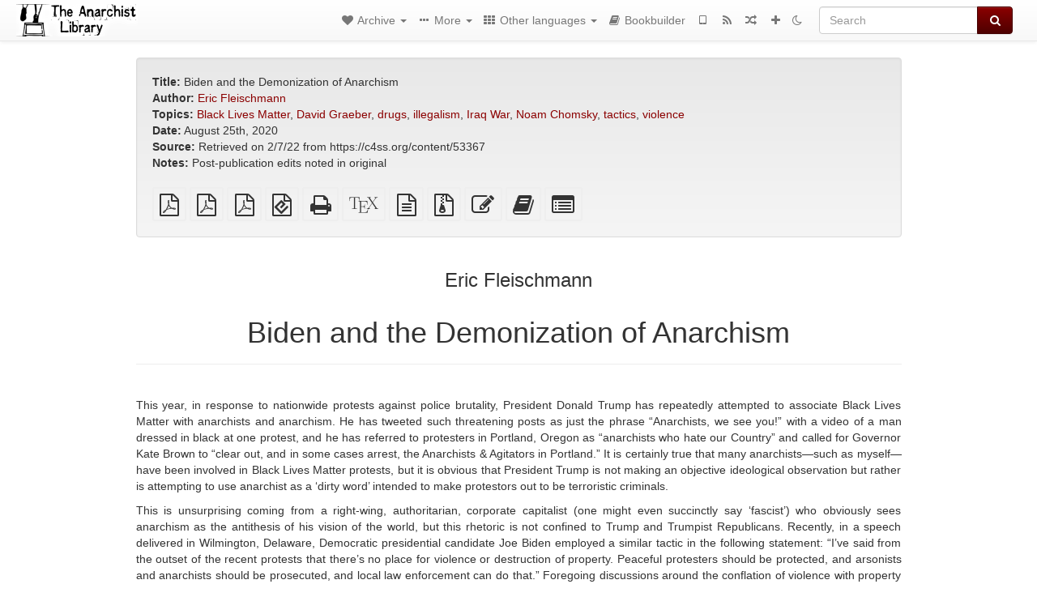

--- FILE ---
content_type: text/html; charset=utf-8
request_url: https://theanarchistlibrary.org/library/eric-fleischmann-biden-and-the-demonization-of-anarchism
body_size: 15239
content:
<!DOCTYPE html>
<html lang="en">
  <head>
    <meta charset="utf-8" />
    <meta name="viewport" content="width=device-width, initial-scale=1" />
    <title>Biden and the Demonization of Anarchism | The Anarchist Library</title>
    <meta name="generator" content="AMuseWiki - https://amusewiki.org" />
    <meta name="description" content="Eric Fleischmann Biden and the Demonization of Anarchism August 25th, 2020 Post-publication edits noted in original" />
    <link rel="shortcut icon"
          href="https://theanarchistlibrary.org/sitefiles/en/favicon.ico" />
    
    <link rel="icon"             href="https://theanarchistlibrary.org/sitefiles/en/opengraph.png" type="image/png" />
    <link rel="apple-touch-icon" href="https://theanarchistlibrary.org/sitefiles/en/opengraph.png" type="image/png" />
    <link rel="search" href="https://theanarchistlibrary.org/opensearch.xml"
          type="application/opensearchdescription+xml"
          title="The Anarchist Library">
    <link rel="alternate" type="application/rss+xml"
          title="The Anarchist Library" href="https://theanarchistlibrary.org/feed" />
    <link rel="alternate" type="application/atom+xml;profile=opds-catalog;kind=navigation"
          href="https://theanarchistlibrary.org/opds" title="OPDS"/>
    

    

    
      <link rel="resourcemap" type="application/rdf+xml" href="https://theanarchistlibrary.org/library/eric-fleischmann-biden-and-the-demonization-of-anarchism/ore.rdf"/>
    

    <!-- open graph stanza -->
    <meta property="og:title" content="Biden and the Demonization of Anarchism" />
    <meta property="og:type" content="article" />
    <meta property="og:article:author" content="Eric Fleischmann" />
    <meta property="og:article:tag" content="Black Lives Matter" />
    <meta property="og:article:tag" content="David Graeber" />
    <meta property="og:article:tag" content="drugs" />
    <meta property="og:article:tag" content="illegalism" />
    <meta property="og:article:tag" content="Iraq War" />
    <meta property="og:article:tag" content="Noam Chomsky" />
    <meta property="og:article:tag" content="tactics" />
    <meta property="og:article:tag" content="violence" />
    <meta property="og:image" content="https://theanarchistlibrary.org/sitefiles/en/opengraph.png" />
    <meta property="og:image:width" content="300" />
    <meta property="og:image:height" content="238" />
    <meta property="og:url" content="https://theanarchistlibrary.org/library/eric-fleischmann-biden-and-the-demonization-of-anarchism" />
    <meta property="og:site_name" content="The Anarchist Library" />
    <meta property="og:description" content="Eric Fleischmann Biden and the Demonization of Anarchism August 25th, 2020 Post-publication edits noted in original" />
    <!-- end graph stanza -->

    <!-- HTML5 Shim and Respond.js IE8 support of HTML5 elements and media queries -->
    <!--[if lt IE 9]>
      <script src="https://oss.maxcdn.com/libs/html5shiv/3.7.0/html5shiv.js"></script>
      <script src="https://oss.maxcdn.com/libs/respond.js/1.4.2/respond.min.js"></script>
    <![endif]-->
    <script src="https://theanarchistlibrary.org/static/js/jquery-3.7.0.min.js">
    </script>
    <link rel="stylesheet"
          href="https://theanarchistlibrary.org/static/css/bootstrap.amusewiki.css?v=4" />

    <!-- Latest compiled and minified JavaScript -->
    <script src="https://theanarchistlibrary.org/static/js/bootstrap.min.js?v=5">
    </script>

    <link rel="stylesheet"
          href="https://theanarchistlibrary.org/static/css/fork-awesome.min.css?v=4" />

    <!-- jquery-ui for the highlight effect everywhere and autocompletion
         source in https://theanarchistlibrary.org/static/js/jquery-ui-1.13.2.custom/jquery-ui.js -->

    <script src="https://theanarchistlibrary.org/static/js/jquery-ui-1.13.2.custom/jquery-ui.min.js?v=2" >
    </script>

    

    
    <link rel="stylesheet" type="text/css"
          href="https://theanarchistlibrary.org/static/css/amuse.css?v=9" />

    

    
    <link rel="stylesheet" type="text/css"
          href="https://theanarchistlibrary.org/static/css/amusewiki.css?v=45" />
    <script src="https://theanarchistlibrary.org/static/js/amuse.js?v=6"></script>
    <script>
      function amw_confirm() { return confirm('Are you sure?') }
    </script>

    

    <script src="https://theanarchistlibrary.org/static/js/imagesloaded.pkgd.min.js?v=1"></script>
    <script src="https://theanarchistlibrary.org/static/js/amw-anchors.js?v=2"></script>
    <script type="application/ld+json">
{
   "@context" : "http://schema.org",
   "@type" : "WebSite",
   "potentialAction" : {
      "@type" : "SearchAction",
      "query-input" : "required name=search_term_string",
      "target" : "https://theanarchistlibrary.org/search?query={search_term_string}"
   },
   "url" : "https://theanarchistlibrary.org/"
}

    </script>
  </head>
  <body>
    <div id="amw-nav-bar-top" class="navbar navbar-default" role="navigation">
      <div class="container-fluid">
        <div class="navbar-header">
          <button type="button" class="navbar-toggle" data-toggle="collapse"
                  data-target=".navbar-collapse">
            <span class="sr-only">Toggle navigation</span>
            <span class="icon-bar"></span>
            <span class="icon-bar"></span>
            <span class="icon-bar"></span>
          </button>
          <span>          <a class="amw-navlogo" href="https://theanarchistlibrary.org/">
            <img src="https://theanarchistlibrary.org/sitefiles/en/navlogo.png"
                 title="The Anarchist Library"
                 class="amw-navlogo-img"
                 alt="The Anarchist Library" />
          </a>
                    </span>
        </div>
        <div class="navbar-collapse collapse">
          <form class="navbar-form navbar-right"
                method="get" role="search"
                id="formsearchbox" action="https://theanarchistlibrary.org/search">
            <div class="form-group">
              <div class="input-group">
		        <input type="text" class="form-control search-autocomplete"
                       aria-label="Search"
                       placeholder="Search"
                       name="query" value=""/>
                <div class="input-group-btn">
                  <button type="submit" class="btn btn-primary">
                    <span class="sr-only">Search</span>
                    <span class="fa fa-search fa-fw"></span>
                  </button>
                </div>
              </div>
            </div>
          </form>
          <ul id="amw-top-nav-right-menu" class="nav navbar-nav navbar-right">
            <li class="dropdown hidden-when-no-toc" style="display:none">
              <a class="amw-navlogo dropdown-toggle" href="#"
                 data-toggle="dropdown"
                 title="Table of Contents">
                <span class="fa fa-list text-primary fa-fw"></span>
                <span class=" visible-xs-inline">
                  Table of Contents
                </span>
                <b class="caret hidden-sm"></b>
              </a>
              <ul id="amw-top-nav-toc" class="dropdown-menu dropdown-menu-left">
              </ul>
            </li>
            <li class="dropdown">
              <a href="#" class="dropdown-toggle"
                 id="amw-top-nav-archive-menu"
                 title="texts by authors, title, topic..."
                 data-toggle="dropdown">
                <span class="fa fa-heart fa-fw"></span>
                <span class="hidden-sm" id="amw-catalog-label">
                  Archive
                </span>
                <b class="caret hidden-sm"></b>
              </a>
              <ul class="dropdown-menu dropdown-menu-left">
	            <li class="active" 
                      id="amw-nav-bar-titles">
                  <a href="https://theanarchistlibrary.org/listing"
		             title="texts sorted by title">
                    Titles
                  </a>
                </li>
                
                
                <li role="presentation" class="divider"></li>
                
                  <li
                                                     id="amw-nav-bar-authors">
                    <a href="https://theanarchistlibrary.org/category/author"
		               title="Authors">
                      Authors
                    </a>
                  </li>
                
                  <li
                                                     id="amw-nav-bar-topics">
                    <a href="https://theanarchistlibrary.org/category/topic"
		               title="Topics">
                      Topics
                    </a>
                  </li>
                
                
                <li role="presentation" class="divider"
                    id="amw-nav-bar-latest-separator"></li>
                <li
                   id="amw-nav-bar-latest">
                  <a href="https://theanarchistlibrary.org/latest"
		             title="Latest entries">
                    Latest entries
                  </a>
                </li>

                

                
                
                <li >
                  <a href="https://theanarchistlibrary.org/stats/popular">Popular Texts</a>
                </li>
                
                


                
                <li role="presentation" class="divider"></li>
                <li>
                  <a href="https://theanarchistlibrary.org/action/text/new">
                    Add a new text
                  </a>
                </li>
                
                
              </ul>
            </li>
            

            
            <li class="dropdown" id="amw-top-nav-specials">
              <a href="#" class="dropdown-toggle"
                 title="about, links..."
                 data-toggle="dropdown">
                <span class="fa fa-ellipsis-h fa-fw"></span>
                <span class="visible-lg-inline visible-xs-inline" id="awm-special-label">
                  More
                </span>
                <b class="caret hidden-sm"></b>
              </a>
              <ul class="dropdown-menu dropdown-menu-left">
                
                <li>
                  <a href="https://theanarchistlibrary.org/special/about">About the project</a>
                </li>
                
                <li>
                  <a href="https://theanarchistlibrary.org/special/webchat">Live Chat (IRC/Matrix)</a>
                </li>
                
                <li>
                  <a href="https://theanarchistlibrary.org/special/tor-onion-services">Tor Onion Services</a>
                </li>
                
                <li>
                  <a href="https://bookshelf.theanarchistlibrary.org/">Bookshelf (wiki)</a>
                </li>
                
                <li>
                  <a href="https://liberapay.com/anarchyplanet">Donate</a>
                </li>
                
                <li>
                  <a href="https://shh.anarchyplanet.org/">SHH! THIS IS A LIBRARY! (forums)</a>
                </li>
                
                <li>
                  <a href="https://bookshelf.theanarchistlibrary.org/library/librarian-picks">Librarian Picks</a>
                </li>
                
              </ul>
            </li>
            

            
            <li class="dropdown" id="amw-top-nav-projects">
              <a href="#" class="dropdown-toggle"
                 title="Other languages"
                 data-toggle="dropdown">
                <span class="fa fa-th fa-fw"></span>
                <span class="hidden-sm" id="amw-sitegroup-label">
                  Other languages
                </span>
                <b class="caret hidden-sm"></b>
              </a>
              <ul class="dropdown-menu dropdown-menu-left">
                
                <li >
                  <a href="https://anarhisticka-biblioteka.net">Anarhistička biblioteka</a>
                </li>
                
                <li >
                  <a href="https://da.theanarchistlibrary.org">Det Anarkistiske Bibliotek (Danish)</a>
                </li>
                
                <li >
                  <a href="http://anarchistischebibliothek.org">Anarchistische Bibliothek (German)</a>
                </li>
                
                <li >
                  <a href="http://sv.theanarchistlibrary.org">Det Anarkistiska Biblioteket (Swedish)</a>
                </li>
                
                <li >
                  <a href="https://fr.theanarchistlibrary.org">Bibliothèque Anarchiste (French)</a>
                </li>
                
                <li >
                  <a href="https://ru.theanarchistlibrary.org">Библиотека Анархизма (Russian)</a>
                </li>
                
                <li >
                  <a href="https://kr.theanarchistlibrary.org">아나키스트 도서관 (Korean)</a>
                </li>
                
                <li >
                  <a href="https://a-bieb.nl">De Anarchistische Bibliotheek (Dutch)</a>
                </li>
                
                <li >
                  <a href="https://www.anarhisticka-biblioteka.org">Анархистичка библиотека (Macedonian)</a>
                </li>
                
                <li >
                  <a href="https://bibliotecaanarchica.org">Biblioteca anarchica (Italian)</a>
                </li>
                
                <li >
                  <a href="https://gr.theanarchistlibrary.org">Η Αναρχική Βιβλιοθήκη (Greek)</a>
                </li>
                
                <li >
                  <a href="https://pl.anarchistlibraries.net">Anarcho-Biblioteka (Polish)</a>
                </li>
                
                <li >
                  <a href="https://fi.theanarchistlibrary.org">Anarkistinen kirjasto (Finnish)</a>
                </li>
                
                <li >
                  <a href="https://tr.anarchistlibraries.net">Anarşist Kütüphane (Turkish)</a>
                </li>
                
                <li >
                  <a href="https://es.theanarchistlibrary.org">Biblioteca anarquista (Spanish)</a>
                </li>
                
                <li >
                  <a href="https://ro.theanarchistlibrary.org">Biblioteca Anarhistă</a>
                </li>
                
                <li >
                  <a href="https://eo.theanarchistlibrary.org">Esperanto Anarchist Library</a>
                </li>
                
                <li >
                  <a href="https://hu.theanarchistlibrary.org">Anarchista könyvtár</a>
                </li>
                
                <li >
                  <a href="https://anarchistickaknihovna.org">Anarchistická knihovna</a>
                </li>
                
                <li >
                  <a href="https://sea.theanarchistlibrary.org">Southeast Asian Anarchist Library</a>
                </li>
                
                <li >
                  <a href="https://ja.theanarchistlibrary.org">無政府主義図書館 (Japanese)</a>
                </li>
                
                <li >
                  <a href="https://zh.anarchistlibraries.net/">中文无治主义图书馆 (Chinese)</a>
                </li>
                
                <li >
                  <a href="https://bibliotecaanarquista.org/">Biblioteca Anarquista (Portugese)</a>
                </li>
                
                <li >
                  <a href="https://sq.anarchistlibraries.net/">Biblioteka-Anarkiste (Albanian)</a>
                </li>
                
                <li >
                  <a href="https://liburutegi-anarkista.org">Liburutegi Anarkista (Basque)</a>
                </li>
                
                <li >
                  <a href="https://fa.anarchistlibraries.net">کتابخانه‌ی آنارشیستی (Farsi)</a>
                </li>
                
              </ul>
            </li>
            

            

            
            
            <li  id="amw-top-nav-bookbuilder">
              <a href="https://theanarchistlibrary.org/bookbuilder" title="Bookbuilder">
                
                <span class="fa fa-book  fa-fw"></span>
                <span class="visible-lg-inline visible-xs-inline">
                  Bookbuilder
                </span>
                
              </a>
            </li>
            <li id="amw-navbar-opds-link">
              <a href="https://theanarchistlibrary.org/help/opds" title="Mobile">
                <span class="fa fa-tablet fa-fw"></span>
                <span class="visible-xs-inline">
                  Mobile applications
                </span>
              </a>
            </li>
            <li id="amw-navbar-feed-link">
              <a href="https://theanarchistlibrary.org/feed" title="RSS feed">
                <span class="fa fa-rss fa-fw"></span>
                <span class="visible-xs-inline">
                  RSS feed
                </span>
              </a>
            </li>
            <li id="amw-navbar-opds-random">
              <a href="https://theanarchistlibrary.org/random" title="Random">
                <span class="fa fa-random fa-fw"></span>
                <span class="visible-xs-inline">
                  Random
                </span>
              </a>
            </li>
            
            <li id="amw-navbar-add-new-text-icon">
              <a href="https://theanarchistlibrary.org/action/text/new" title="Add a new text">
                <span class="fa fa-plus fa-fw"></span>
                <span class="visible-xs-inline">
                  Add a new text
                </span>
              </a>
            </li>
            
            
              <li id="amw-navbar-theme-switcher">
                <a rel="nofollow" href="?__switch_theme=1" title="Switch theme">
                  
                    <span class="fa fa-moon-o"></span>
                  
                </a>
              </li>
            
          </ul>
        </div><!--/.nav-collapse -->
      </div>
    </div>
    <div id="wrap">
      <div id="main"
           role="main"
           class="container clear-top">
      
      


      <div class="row">
        <div id="amw-main-layout-column"
             class="col-sm-12">

          <div id="js-site-settings" style="display:none"
               data-use-named-toc=""></div>



        <div id="widepage-container">
          <div id="widepage">
            
<div class="modal fade" id="myModal" tabindex="-1" role="dialog" aria-labelledby="myModalLabel" aria-hidden="true">
  <div class="modal-dialog">
    <div class="modal-content">
      <div class="modal-header">
        <button type="button" class="close" data-dismiss="modal" aria-hidden="true">Close</button>
        <h4 class="modal-title" id="myModalLabel">
          Table of Contents
        </h4>
      </div>
      <div class="modal-body" id="pop-up-toc"></div>
      <div class="modal-footer center">
        <button type="button" class="btn btn-default center" data-dismiss="modal">
          Close
        </button>
      </div>
    </div>
  </div>
</div>






<div class="row">
  <div class="col-sm-10 col-sm-push-1">


<div lang="en"
     id="page" data-text-json-header-api="https://theanarchistlibrary.org/library/eric-fleischmann-biden-and-the-demonization-of-anarchism/json">
  
  
  <div id="preamble-container" class="well">
    <div id="preamble">
    
    <div id="texttitle">
      <span id="texttitle-label">
        <strong>Title:</strong>
      </span>
      Biden and the Demonization of Anarchism
    </div>
    

          <div id="authors">
      <span id="authors-label">
        <strong>Author:</strong>
      </span>
      
                <a href="https://theanarchistlibrary.org/category/author/eric-fleischmann" class="text-authors-item">Eric Fleischmann</a>
        
      
      </div>
          <div id="topics">
      <span id="topics-label">
        <strong>Topics:</strong>
      </span>
      
                <a href="https://theanarchistlibrary.org/category/topic/black-lives-matter" class="text-topics-item">Black Lives Matter</a>,
                <a href="https://theanarchistlibrary.org/category/topic/david-graeber" class="text-topics-item">David Graeber</a>,
                <a href="https://theanarchistlibrary.org/category/topic/drugs" class="text-topics-item">drugs</a>,
                <a href="https://theanarchistlibrary.org/category/topic/illegalism" class="text-topics-item">illegalism</a>,
                <a href="https://theanarchistlibrary.org/category/topic/iraq-war" class="text-topics-item">Iraq War</a>,
                <a href="https://theanarchistlibrary.org/category/topic/noam-chomsky" class="text-topics-item">Noam Chomsky</a>,
                <a href="https://theanarchistlibrary.org/category/topic/tactics" class="text-topics-item">tactics</a>,
                <a href="https://theanarchistlibrary.org/category/topic/violence" class="text-topics-item">violence</a>
        
      
      </div>
    

    


    
    <div id="textdate">
      <span id="textdate-label">
        <strong>Date:</strong>
      </span>
      August 25th, 2020
    </div>
    

    
    
    
    

    
    <div id="preamblesrc">
      <span id="preamblesrc-label">
        <strong>Source:</strong>
      </span>
      Retrieved on 2/7/22 from https://c4ss.org/content/53367
    </div>
    

    
    <div id="preamblenotes">
      <span id="preamblenotes-label">
        <strong>Notes:</strong>
      </span>
      Post-publication edits noted in original
    </div>
    

    
      
      
    
      
      
    
      
      
    
      
      
    
      
      
    
      
      
    

    
    

    
        
      
        
      
        
      
        
      
    

    
    
  </div>

  <!-- end of the preamble -->
  
  <div id="downloadformats">
    <div id="downloadformats-title">
      <!-- <strong>Downloads</strong> -->
    </div>
    <div id="downloadformats-list">
      
      
      
      <span  id="pdfgeneric" >
        <span id="download-format-pdf">
          <a href="https://theanarchistlibrary.org/library/eric-fleischmann-biden-and-the-demonization-of-anarchism.pdf" class="amw-register-stat"
             rel="nofollow"
             data-amw-register-stat-type="pdf">
            <span class="fa fa-file-pdf-o fa-2x fa-border"
                  aria-hidden="true"
                  title="plain PDF"
                  ></span><span class="sr-only"> plain PDF</span></a>
        </span>
      </span>
      
      
      
      <span  id="pdfa4imp" >
        <span id="download-format-a4.pdf">
          <a href="https://theanarchistlibrary.org/library/eric-fleischmann-biden-and-the-demonization-of-anarchism.a4.pdf" class="amw-register-stat"
             rel="nofollow"
             data-amw-register-stat-type="a4.pdf">
            <span class="fa fa-file-pdf-o fa-2x fa-border"
                  aria-hidden="true"
                  title="A4 imposed PDF"
                  ></span><span class="sr-only"> A4 imposed PDF</span></a>
        </span>
      </span>
      
      
      
      <span  id="letterimp" >
        <span id="download-format-lt.pdf">
          <a href="https://theanarchistlibrary.org/library/eric-fleischmann-biden-and-the-demonization-of-anarchism.lt.pdf" class="amw-register-stat"
             rel="nofollow"
             data-amw-register-stat-type="lt.pdf">
            <span class="fa fa-file-pdf-o fa-2x fa-border"
                  aria-hidden="true"
                  title="Letter imposed PDF"
                  ></span><span class="sr-only"> Letter imposed PDF</span></a>
        </span>
      </span>
      
      
      
      <span  id="downloadepub" >
        <span id="download-format-epub">
          <a href="https://theanarchistlibrary.org/library/eric-fleischmann-biden-and-the-demonization-of-anarchism.epub" class="amw-register-stat"
             rel="nofollow"
             data-amw-register-stat-type="epub">
            <span class="fa fa-file-epub fa-2x fa-border"
                  aria-hidden="true"
                  title="EPUB (for mobile devices)"
                  ></span><span class="sr-only"> EPUB (for mobile devices)</span></a>
        </span>
      </span>
      
      
      
      <span  id="downloadhtml" >
        <span id="download-format-html">
          <a href="https://theanarchistlibrary.org/library/eric-fleischmann-biden-and-the-demonization-of-anarchism.html" class="amw-register-stat"
             rel="nofollow"
             data-amw-register-stat-type="html">
            <span class="fa fa-print fa-2x fa-border"
                  aria-hidden="true"
                  title="Standalone HTML (printer-friendly)"
                  ></span><span class="sr-only"> Standalone HTML (printer-friendly)</span></a>
        </span>
      </span>
      
      
      
      <span  id="downloadtex" >
        <span id="download-format-tex">
          <a href="https://theanarchistlibrary.org/library/eric-fleischmann-biden-and-the-demonization-of-anarchism.tex" class="amw-register-stat"
             rel="nofollow"
             data-amw-register-stat-type="tex">
            <span class="fa fa-tex fa-2x fa-border"
                  aria-hidden="true"
                  title="XeLaTeX source"
                  ></span><span class="sr-only"> XeLaTeX source</span></a>
        </span>
      </span>
      
      
      
      <span  id="downloadsrc" >
        <span id="download-format-muse">
          <a href="https://theanarchistlibrary.org/library/eric-fleischmann-biden-and-the-demonization-of-anarchism.muse" class="amw-register-stat"
             rel="nofollow"
             data-amw-register-stat-type="muse">
            <span class="fa fa-file-text-o fa-2x fa-border"
                  aria-hidden="true"
                  title="plain text source"
                  ></span><span class="sr-only"> plain text source</span></a>
        </span>
      </span>
      
      
      
      <span  id="downloadzip" >
        <span id="download-format-zip">
          <a href="https://theanarchistlibrary.org/library/eric-fleischmann-biden-and-the-demonization-of-anarchism.zip" class="amw-register-stat"
             rel="nofollow"
             data-amw-register-stat-type="zip">
            <span class="fa fa-file-archive-o fa-2x fa-border"
                  aria-hidden="true"
                  title="Source files with attachments"
                  ></span><span class="sr-only"> Source files with attachments</span></a>
        </span>
      </span>
      
      
      
      
        
      
      
      <span id="text-edit-button">
        <a href="https://theanarchistlibrary.org/library/eric-fleischmann-biden-and-the-demonization-of-anarchism/edit">
          <span class="fa fa-edit fa-2x fa-border"
                aria-hidden="true"
                title="Edit this text"
                ></span><span class="sr-only" >Edit this text</span></a>
      </span>
          
      
      
      
      <span id="book-builder-add-text">
        <a href="https://theanarchistlibrary.org/bookbuilder/add/eric-fleischmann-biden-and-the-demonization-of-anarchism"
           id="add-to-bookbuilder"
           rel="nofollow"
           class="amw-register-stat"
           data-amw-register-stat-type="bookbuilder">
          <span class="fa fa-book fa-2x fa-border"
                aria-hidden="true"
                title="Add this text to the bookbuilder"
                ></span><span class="sr-only" >Add this text to the bookbuilder</span></a>
      </span>
      <span id="book-builder-add-text-partial">
        <a href="https://theanarchistlibrary.org/library/eric-fleischmann-biden-and-the-demonization-of-anarchism/bbselect?selected=pre-post"
           class="amw-register-stat"
           id="add-to-bookbuilder-partial"
           rel="nofollow"
           data-amw-register-stat-type="bookbuilder">
          <span class="fa fa-list-alt fa-2x fa-border"
                aria-hidden="true"
                title="Select individual parts for the bookbuilder"
                ></span><span class="sr-only" >Select individual parts for the bookbuilder</span></a>
      </span>
      
      
          </div>
  </div>
  

  <script>
   if (!$('#downloadformats-list').children().length) {
       $('#preamble').css('padding-bottom', '0px');
   }
  </script>
  

  </div>
  
  
  <div class="center">
    <div id="amw-title-page-header" class="page-header">
      
      <h3 id="text-author">Eric Fleischmann</h3>
      
      <h1 id="text-title">Biden and the Demonization of Anarchism
        
      </h1>
    </div>
  </div>
  
  <div id="htmltextbody">
    
    
    <div id="amw-blog-container-prepended"></div>
    
<div id="thework" dir="ltr">

<p>
This year, in response to nationwide protests against police brutality, President Donald Trump has repeatedly attempted to associate Black Lives Matter with anarchists and anarchism. He has tweeted such threatening posts as just the phrase “Anarchists, we see you!” with a video of a man dressed in black at one protest, and he has referred to protesters in Portland, Oregon as “anarchists who hate our Country” and called for Governor Kate Brown to “clear out, and in some cases arrest, the Anarchists &amp; Agitators in Portland.” It is certainly true that many anarchists—such as myself—have been involved in Black Lives Matter protests, but it is obvious that President Trump is not making an objective ideological observation but rather is attempting to use anarchist as a ‘dirty word’ intended to make protestors out to be terroristic criminals.
</p>

<p>
This is unsurprising coming from a right-wing, authoritarian, corporate capitalist (one might even succinctly say ‘fascist’) who obviously sees anarchism as the antithesis of his vision of the world, but this rhetoric is not confined to Trump and Trumpist Republicans. Recently, in a speech delivered in Wilmington, Delaware, Democratic presidential candidate Joe Biden employed a similar tactic in the following statement: “I’ve said from the outset of the recent protests that there’s no place for violence or destruction of property. Peaceful protesters should be protected, and arsonists and anarchists should be prosecuted, and local law enforcement can do that.” Foregoing discussions around the conflation of violence with property damage, the truly disturbing element of this statement is the association of arson with anarchism and consequently the latter with violent criminality. As MSNBC’s Chris Hayes tweets, “‘anarchist’ is not some free-floating category of criminal. It’s perfectly legal to be an anarchist, as protected by the first amendment and it’s a gross violation of the spirit of liberty to imply otherwise.” And even a 2010 piece on the FBI website about terroristic violence motivated by “anarchist extremism” prefaces its content with the statement that “[a]narchism is a belief that society should have no government, laws, police, or any other authority. Having that belief is perfectly legal, and the majority of anarchists in the U.S. advocate change through non-violent, non-criminal means.”
</p>

<p>
But both the public demonization and literal criminalization of anarchism—and far-left ideologies in general—is nothing new in American history. Consider the famous examples of both Red Scares in which the U.S. Government and American society at large instigated witch hunts against individuals and groups with leftist sympathies. The first of these (as well as its prelude), occurring in the early 20th century, certainly had strong elements of anti-communism—the 1917 Russian Revolution birthed conspiratorial fears of Bolshevik influence in the United States—but it had a particular emphasis on rooting out anarchism. This can be traced in no small part to the 1886 Haymarket Riot— a landmark event in labor history which culminated in the throwing of a bomb at Chicago police officers for which four anarchists were tried and hanged. And there was also of course the assassination of President William McKinley in 1901 by Polish-American self-proclaimed anarchist Leon Czolgosz and about two decades later the infamous case of Italian anarchists Nicola Sacco and Bartolomeo Vanzetti, who were executed for alleged murder and armed robbery. But as HISTORY explains, “Czolgosz was only nominally connected to the American anarchist movement—certain groups had even suspected him of being a police spy” and “the trial of Sacco and Vanzetti was regarded by many as unlawfully sensational. Authorities had failed to come up with any evidence of the stolen money, and much of the other evidence against them was later discredited.”
</p>

<p>
But these facts did little to dissuade draconian action against political dissent, such as state legislation in Kansas which made “it felony to display any flag, standard, or banner, of any color or design that is now or may hereafter be designated as the flag, standard, or banner of Bolshevism, anarchy, or radical socialism” and that in Massachusetts which decreed that “[n]o red or black flag, and no banner, ensign, or sign, having upon it any inscription opposed to organized government, or which is sacrilegious, or which may be derogatory to public morals” may be displayed at parades. On a federal level there was the Immigration Act of 1903 (also known as the Anarchist Exclusion Act) which allowed the U.S. government to exclude and deport immigrants associated with anarchism and radical labor movements. And furthermore, there was the Espionage Act of 1917 which, in one section, criminalized dissent (at the time) against American involvement in WW1. Famed anarchist Emma Goldman and IWW icon Eugene Debs were charged under this law, and this same legislation was used much more recently against such figures as Julian Assange and Edward Snowden. And this by no means exhausts the litany of legislation in that era targeted against anarchists (and leftists in general).
</p>

<p>
Furthermore, public opinions regarding anarchism in the early 20th century can be excellently illustrated in the cartoons of the time, which generally depict a devious-looking, often-foreign man labeled ‘anarchist’ or ‘anarchism’ with a bomb, knife, or another weapon about to strike at symbols of America or liberty or even civilization wholesale:
</p>

<div class="float_image_f">
<img src="e-f-eric-fleischmann-biden-and-the-demonization-of-2.jpg" alt="e-f-eric-fleischmann-biden-and-the-demonization-of-2.jpg" class="embedimg" />
</div>


<div class="float_image_f">
<img src="e-f-eric-fleischmann-biden-and-the-demonization-of-3.jpg" alt="e-f-eric-fleischmann-biden-and-the-demonization-of-3.jpg" class="embedimg" />
</div>


<div class="float_image_f">
<img src="e-f-eric-fleischmann-biden-and-the-demonization-of-4.jpg" alt="e-f-eric-fleischmann-biden-and-the-demonization-of-4.jpg" class="embedimg" />
</div>


<p>
Thus, Joe Biden’s statements regarding “arsonists and anarchists” and the call for the criminalization of anarchism are neither random nor new, but rather emergent from a historical bias against anarchist thought from late 19th and early 20th century America. As Colin Ward writes in <em>Anarchism: A Very Short Introduction</em>, this era has left, “the cartoonist’s stereotype of the anarchist as the cloaked and bearded carrier of a spherical bomb with a smoking fuse, and this has consequently provided yet another obstacle to the serious discussion of anarchist approaches. Meanwhile, modern political terrorism on an indiscriminate scale is the monopoly of governments and is directed at civilian populations, or is the weapon we all associate with religious or nationalist separatism, both of them very far from the aspirations of anarchists.”
</p>

<p>
This is not to say that anarchists have never committed acts of violence. Ward openly admits that the aforementioned anarchist stereotype emerged in part because “a century ago . . . a small minority of anarchists, like the subsequent minorities of a dozen other political movements, believed that the assassination of monarchs, princes, and presidents would hasten popular revolution.” And the first Red Scare came into full swing in part because of the series of both attempted and successful bombings from April through June in 1919 carried out by followers of the Italian anarchist Luigi Galleani. And there were anarchists of that era and in the modern day who embrace forms of “illegalism,” which Paul Z. Simons defines as “[t]he open embrace of criminality as an expression of anarchism, particularly individualist anarchism.” This often takes the form of non-violent crime such as shoplifting, counterfeiting, and the sale of illegal substances, but it has historically also taken on violent forms such as with the Bonnot Gang who committed multiple armed robberies and murders in France and Belgium in the early 20th century. But in the late 20th century and early 21st century it is difficult to find substantial anarchist movements that are committed to genuine acts of non-defensive violence. Exceptions might include fringe groups like the Greek anarchists Nihilist Faction, who committed multiple arsons and firebombings in the 90s and early 2000s such as the 1996 bombing of the IBM building in Athens. But even this attack apparently resulted in no deaths and no injuries. And furthermore, there are very few political ideologies that do not at least have some association—historical or otherwise—with violence. A prime example would be the very ideology that Biden himself represents: conventional liberalism (as opposed to its more radical variations).
</p>

<p>
Academic Internet personality Oliver Thorn explains how liberalism presents itself as both non-violent (and even non-ideological) when in reality basically any political ideology must determine “who are the acceptable targets of violence,” and liberalism is just the same and furthermore defines itself by making exceptions to its publicly stated ideological principles. For example, despite their apparent love for freedom, the acceptable targets according to early liberal thinkers like John Stuart Mill and John Locke were “barbarians” and “savage races” to whom the civil liberties granted to white Europeans were not extended, and despite the liberal Founding Fathers of the United States preaching “Life, Liberty and the pursuit of Happiness” and that “all men are created equal,” most of them owned Black slaves and denied many rights to women. This hypocrisy continues in the present day with most ‘liberal’ countries denying and detaining immigrants deemed ‘illegal’ despite the outward preaching in favor of the freedom of both individuals and goods to move between countries. Thus, liberalism makes exceptions to its theoretical principles in practice in order to perpetuate violence towards ‘others.’ Liberalism also suffers from what is often referred to as the “paradox of sovereignty.” In his book <em>The Democracy Project</em>, David Graeber explains it like this:
</p>

<blockquote>

<p>
the police can use violence to, say, expel citizens from a public park because they are enforcing duly constituted laws. Laws gain their legitimacy from the Constitution. The Constitution gains its legitimacy from something called the “people.” But how did “the people” actually grant this legitimacy to the Constitution? As the American and French revolutions make clear: basically, through acts of illegal violence. (Washington and Jefferson after all were clearly guilty of treason under the laws which they grew up.) So what gives the police the right to use force to suppress the very thing—a popular uprising—that granted them their right to use force to begin with?
</p>

</blockquote>

<p>
So, despite his condemnation of violent ideological criminality, Biden’s power and authority (as senator, vice-president, or potential president) are themselves originally derived from violent criminality—just very old violent criminality. And being any kind of statist ideology, liberalism demands a concentration of violence in the form of the state, which is famously understood by Max Weber in his essay <em>Politics as Vocation</em> as that body which holds the exclusive right to authorize, threaten, and use (particularly physical) violence against people within a given territory.
</p>

<p>
But even beyond the more historical or ‘abstract’ elements of violence in liberalism, Biden himself has been complicit in violence through the mechanisms of the state. Despite his recent claims to the contrary, Biden was a firm supporter of the Iraq War at its start and throughout its execution—a war that reportedly cost between 185,231 and 208,214 civilian casualties from violence and 288,000 casualties including combatants. And domestically, Biden’s tough-on-crime policies and advocacy for the war on drugs have led to immense violence, theft, and loss (both human and financial) in the United States. As Brittany Hunter writes in an article for the Foundation for Economic Education,
</p>

<blockquote>

<p>
[m]ass incarceration and mandatory minimum sentencing laws have destroyed innocent lives, torn apart families, and cost the American taxpayers $182 billion annually. The practice of civil asset forfeiture has allowed law enforcement to seize money and property from people who were neither charged with nor convicted of a crime. As a young US senator, Biden played a role in the creation and adoption of each of these policies.
</p>

</blockquote>

<p>
So, once again, despite calling for the prosecution of anarchists as violent criminals, Biden himself has propagated—from a safe distance of course—immense destruction, it’s just that his is within the confines of the law. This harkens to Ward’s earlier point that it is not anarchists who are responsible for large-scale violence in the contemporary world but governments, or as Chris Matthew Sciabarra puts it: “It is quite ironic that skeptics will see anarchism as a ridiculous, idealistic, floating abstraction without realizing that the present-day situation is in essence, one of international anarchy among monopoly governments, which have considerably refined the practice of bomb-throwing beyond what any anarchist would have dreamed.”
</p>

<p>
But the purpose of outlining the violence of liberalism here is not to attempt to justify any non-defensive violence committed by anarchists but rather to further contrast anarchism with most other ideologies in its strong repudiation of violence. In an article for right-wing news site Daily Wire, Emily Zanotti reports that the Portland, Oregon branch of Democratic Socialists of America issued a statement saying in one part that: “We condemn this statement from Joe Biden in which he criminalizes a political ideology that is based on cooperation and mutual care.” And that is an immensely important point: anarchism is a school (or rather <em>schools</em>) of thought based on working together as individuals and communities in the spirit of mutuality and care. Graeber and Noam Chomsky—perhaps the two most famous anarchist thinkers alive today—both present quick definitions of anarchism. Graeber, in his aforementioned book, writes that “[t]he easiest way to explain anarchism . . . is to say that it is a political movement that aims to bring about a genuinely free society—and that defines a ‘free society’ as one where humans only enter those kinds of relations with one another that would not have to be enforced by the constant threat of violence.” And Chomsky says, in an interview with Harry Kreisler, that…
</p>

<blockquote>

<p>
[t]he core of the anarchist tradition, as I understand it, is that power is always illegitimate, unless it proves itself to be legitimate. So the burden of proof is always on those who claim that some authoritarian hierarchic relation is legitimate. If they can’t prove it, then it should be dismantled.
</p>

</blockquote>

<p>
Both these definitions outline how anarchism should not be seen as the ideology of arsonists and looters who have no regard for safety and people’s lives and livelihoods, but rather one based on a fundamental opposition to the violence and domination that pervades present society.
</p>

<p>
And if the reader takes nothing else away from this article, at least take this: you are far, far, FAR more likely to find a self-described anarchist at your city’s local chapter of Food Not Bombs, working at your town’s food banks and soup kitchens, organizing unions at crony corporations in your county, or organizing any number of ventures to improve your community than you are to find them out in the streets with a cartoon-ish bomb (or a very real Molotov cocktail) committing acts of violence against innocent people.
</p>

</div>


  </div>

  <script>
   /* don't load it at document ready, but right now, otherwise Chrome will not jump */
   use_named_toc();
  </script>

  <div class="clearfix"></div>
  <div id="text-optional-footer"></div>

  


  
  

  
  <div>  </div>
  

  
</div>

  </div>
  <div class="col-sm-pull-10 col-sm-1">
    <div class="hidden-xs" style="height: 100px">
    </div>
    
  </div>
  <div class="col-sm-1">
    <div class="hidden-xs" style="height: 100px">
    </div>
    
  </div>
</div>




<script type="text/javascript">
    $(document).ready(function() {
        $('.amw-register-stat').click(function() {
            $.ajax({
                type: 'POST',
                data: {
                    id: 16684,
                    type: $(this).data('amw-register-stat-type'),
                },
                url: 'https://theanarchistlibrary.org/stats/register',
            });
        });
    });
</script>





<script src="https://theanarchistlibrary.org/static/js/amw-footnotes.js?v=1"></script>
<script type="text/javascript">
$(document).ready(function() {
    $(".footnotebody").click(function() {
        var source = $(this).attr('id');
        var target = source.replace(/fn/, '#fn_back');
        $(target).effect("highlight", {}, 10000);
    });
    $(".footnote").click(function() {
        var source = $(this).attr('id');
        var target = source.replace(/fn_back/, '#fn');
        $(target).effect("highlight", {}, 10000);
    });
});

$(document).ready(function () {
    var api = $('#page').data('text-json-header-api');
    if (api) {
        // console.log("Api is " + api);
        $.ajax({
            url: api,
            dataType: 'json',
            success: function(response) {
                if (response.centerchapter) {
                    $('#page h1,#page h2,#page h3').css('text-align', 'center');
                }
                if (response.centersection) {
                    $('#page h1,#page h2,#page h3,#page h4,#page h5,#page h6').css('text-align', 'center');
                }
            }
        });
    }
});

</script>


          </div>
        </div>
          <div>&nbsp;</div>
          <div>&nbsp;</div>
        </div>
        
        
      </div>
      <!-- end of row  -->
      
      <div class="clearfix">&nbsp;</div>
      <div class="clearfix">&nbsp;</div>
    </div><!-- end of main -->
    </div><!-- end of wrap -->
    <div id="footer" role="contentinfo">
      <div class="footer">
        <div class="center">
        <span id="amw-footer-link-random">
          <a href="https://theanarchistlibrary.org/random" title="Random">Random</a>
        </span>
        <span id="amw-footer-link-random-sep">|</span>
        <span id="amw-footer-link-feeds">
          <a href="https://theanarchistlibrary.org/feed">RSS feed</a>
        </span>
        <span id="amw-footer-link-feeds-sep">|</span>
        <span id="amw-footer-link-library">
      <a href="https://theanarchistlibrary.org/listing"
		 title="texts sorted by title">Titles</a>
        </span>

        
          <span id="amw-footer-link-authors-sep">|</span>
          <span id="amw-footer-link-authors">
            <a href="https://theanarchistlibrary.org/category/author"
		       title="Authors">Authors</a>
          </span>
        
          <span id="amw-footer-link-topics-sep">|</span>
          <span id="amw-footer-link-topics">
            <a href="https://theanarchistlibrary.org/category/topic"
		       title="Topics">Topics</a>
          </span>
        

        <span id="amw-footer-link-latest-sep">|</span>
        <span id="amw-footer-link-latest">
      <a href="https://theanarchistlibrary.org/latest">Latest entries</a>
        </span>
        <span id="amw-footer-link-opds-sep">|</span>
        <span id="amw-footer-link-opds">
      <a href="https://theanarchistlibrary.org/help/opds">Mobile</a>
        </span>
      
        <span id="amw-footer-link-newtext">
        <span id="amw-footer-link-newtext-sep">|</span>
      <a href="https://theanarchistlibrary.org/action/text/new">Add a new text</a>
        </span>
      
        </div>
        
        <div>
          <div class="center">
<a href="https://theanarchistlibrary.org">theanarchistlibrary.org</a> Ⓐ <a href="https://anarchistnews.org">anarchistnews.org</a>
</div>
        </div>
        
      </div>
    </div>
    <script src="https://theanarchistlibrary.org/static/js/amw-autosuggest.js"></script>
    <script src="https://theanarchistlibrary.org/static/js/amw-navbar.js?v=3"></script>
    <script>
     $(document).ready(function() {
         var urlregex = /^https?:\/\/\S+$/
         $('div.caption').each(function() {
             var el = $(this);
             var url = el.text();
             if (urlregex.test(url)) {
                 console.log("Looks like an URL: " + url);
                 var img = el.parent().find('img.embedimg')
                 if (img) {
                     el.remove();
                     img.wrap($("<a>").attr('href', url));
                 }
             }
         });
     });
    </script>
  </body>
</html>

